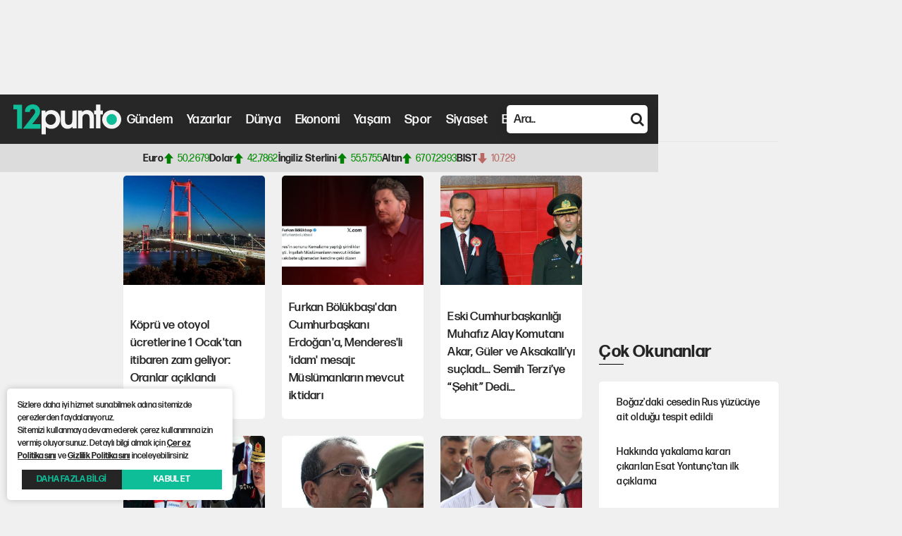

--- FILE ---
content_type: text/html; charset=utf-8
request_url: https://12punto.com.tr/haberleri/15-temmuz
body_size: 11623
content:

<!DOCTYPE html>
<html lang="tr">
<head>
    <title>15 Temmuz Haberleri, Son Dakika Haberleri, Güncel Haberler</title>
    <meta charset="utf-8" />
    <meta name="theme-color" content="#272727" />
    <meta http-equiv="X-UA-Compatible" content="IE=edge">
    <meta content="width=device-width, initial-scale=1" name="viewport" />
    <meta name="robots" content="max-image-preview:large">
    <meta name="twitter:site" content="@12puntocomtr" />
    <meta name="twitter:creator" content="@12puntocomtr" />
    <meta property="fb:page_id" content="125363203985990" />
    <meta property="fb:pages" content="125363203985990" />
    <meta property="og:site_name" content="12punto">

    <meta name="facebook-domain-verification" content="fw7yqihk8fmcyf77jq6ouhy1yl4c45" />
        <script>
            setTimeout(() => {
                const s = document.createElement('script');
                s.src = 'https://pagead2.googlesyndication.com/pagead/js/adsbygoogle.js?client=ca-pub-1158012568280767';
                s.async = true;
                document.head.appendChild(s);
            }, 2500);
        </script>

    <!-- DNS -->
    <link rel="dns-prefetch" href="https://ajax.googleapis.com">
    <!-- Google Ads & Tag Manager -->
    <link rel="dns-prefetch" href="https://www.googletagmanager.com">
    <link rel="preconnect" href="https://www.googletagmanager.com" crossorigin>
    <link rel="preconnect" href="https://www.google-analytics.com" crossorigin>
    <link rel="dns-prefetch" href="https://www.google-analytics.com">

    <!-- Google News Showcase -->
    <link rel="dns-prefetch" href="https://news.google.com">
    <link rel="preconnect" href="https://news.google.com" crossorigin>

    <!-- Yandex Metrika -->
    <link rel="dns-prefetch" href="https://mc.yandex.ru">
    <link rel="preconnect" href="https://mc.yandex.ru" crossorigin>

    <!-- Microsoft Clarity -->
    <link rel="dns-prefetch" href="https://www.clarity.ms">
    <link rel="preconnect" href="https://www.clarity.ms" crossorigin>

    <!-- Marfeel SDK -->
    <link rel="dns-prefetch" href="https://sdk.mrf.io">
    <link rel="preconnect" href="https://sdk.mrf.io" crossorigin>
    <!-- Cdnjs) -->
    <link rel="dns-prefetch" href="https://cdnjs.cloudflare.com">
    <link rel="preconnect" href="https://cdnjs.cloudflare.com" crossorigin>

    <!-- Jsdelivr -->
    <link rel="dns-prefetch" href="https://cdn.jsdelivr.net">
    <link rel="preconnect" href="https://cdn.jsdelivr.net" crossorigin>

    <link rel="dns-prefetch" href="https://pagead2.googlesyndication.com">
    <link rel="preconnect" href="https://pagead2.googlesyndication.com" crossorigin>
    <link rel="preconnect" href="https://tpc.googlesyndication.com" crossorigin>
    <link rel="preconnect" href="https://googleads.g.doubleclick.net" crossorigin>


    <!-- Favicon-->
    <link rel="shortcut icon" href="https://i.12punto.com.tr/content/img/favicon.svg?v=4" sizes="any" />
    <link rel="icon" href="https://i.12punto.com.tr/content/img/favicon.svg?v=3" type="image/svg+xml">
    <link rel="mask-icon" href="https://i.12punto.com.tr/content/img/favicon.svg?v=3" color="#272727">
    <link rel="apple-touch-icon-precomposed" sizes="180x180" href="https://i.12punto.com.tr/content/img/apple-touch-icon.png">
    <link rel="apple-touch-icon" href="https://i.12punto.com.tr/content/img/apple-touch-icon.png">
    
    <meta name="title" itemprop="title" content="15 Temmuz Haberleri, Son Dakika Haberleri, G&#252;ncel Haberler">
    <meta name="description" content="15 Temmuz Haberleri, Son Dakika Haberleri, G&#252;ncel Haberler">
    <meta itemprop="thumbnailUrl" content="https://i.12punto.com.tr/content/img/12punto.jpg" />
    <meta itemprop="image" content="https://i.12punto.com.tr/content/img/12punto.jpg" />

    <meta property="og:title" content="15 Temmuz Haberleri, Son Dakika Haberleri, G&#252;ncel Haberler" />
    <meta property="og:type" content="article" />
    <meta property="og:locale" content="tr_TR" />
    
    <meta property="og:image" content="https://i.12punto.com.tr/content/img/12punto.jpg" />
    <meta property="og:image:url" content="https://i.12punto.com.tr/content/img/12punto.jpg" />
    <meta property="og:image:alt" content="15 Temmuz Haberleri, Son Dakika Haberleri, G&#252;ncel Haberler" />
    <meta property="og:description" content="15 Temmuz Haberleri, Son Dakika Haberleri, G&#252;ncel Haberler" />

    <meta itemprop="articleSection" content="15 Temmuz Haberleri, Son Dakika Haberleri, G&#252;ncel Haberler" />

    <meta name="twitter:card" content="summary_large_image" />
    <meta name="twitter:title" content="15 Temmuz Haberleri, Son Dakika Haberleri, G&#252;ncel Haberler" />
    <meta name="twitter:description" content="15 Temmuz Haberleri, Son Dakika Haberleri, G&#252;ncel Haberler" />
    <meta name="twitter:image" content="https://i.12punto.com.tr/content/img/12punto.jpg" />
    <meta name="twitter:image:alt" content="15 Temmuz Haberleri, Son Dakika Haberleri, G&#252;ncel Haberler">

    
    <meta name="twitter:card" content="summary_large_image" />

    <script type="application/ld+json">  
       {
           "@context": "https://schema.org",
           "@type": "BreadcrumbList",
           "itemListElement": [{
           "@type": "ListItem",
           "position": 1,
           "name": "12punto",
           "item": "https://12punto.com.tr/"
           },{
           "@type": "ListItem",
           "position": 2,
           "name": "15 Temmuz Haberleri, Son Dakika Haberleri, Güncel Haberler"
           }]
           }

    </script>


    <link rel="manifest" href="/manifest.json">
    <link rel="stylesheet" href="https://cdnjs.cloudflare.com/ajax/libs/font-awesome/4.7.0/css/font-awesome.min.css">
    <link rel="stylesheet" href="https://cdn.jsdelivr.net/npm/swiper@9/swiper-bundle.min.css" />

    <link href="/content/css/main.css?ver=0.2.0.1" rel="stylesheet">
    


    <meta name="yandex-verification" content="a2f886d453914d94" />
    <meta name='Petal-Search-site-verification' content='dd7ae1fc6a' />
    <meta name="p:domain_verify" content="1f44d6f41fc41e4c7a33e269cc80b184" />

    <script async type="application/javascript"
            src="https://news.google.com/swg/js/v1/swg-basic.js"></script>
    <script>
        (self.SWG_BASIC = self.SWG_BASIC || []).push(basicSubscriptions => {
            basicSubscriptions.init({
                type: "NewsArticle",
                isPartOfType: ["Product"],
                isPartOfProductId: "CAowwajUCw:openaccess",
                clientOptions: { theme: "light", lang: "tr" },
            });
        });
    </script>
    <!-- Google tag (gtag.js) -->
    <script async src="https://www.googletagmanager.com/gtag/js?id=G-0CN3X17SN9"></script>
    <script>
        window.dataLayer = window.dataLayer || [];
        function gtag() { dataLayer.push(arguments); }
        gtag('js', new Date());

        gtag('config', 'G-0CN3X17SN9');
    </script>

    <!-- Google Tag Manager -->
    <script>
        (function (w, d, s, l, i) {
            w[l] = w[l] || []; w[l].push({
                'gtm.start':
                    new Date().getTime(), event: 'gtm.js'
            }); var f = d.getElementsByTagName(s)[0],
                j = d.createElement(s), dl = l != 'dataLayer' ? '&l=' + l : ''; j.async = true; j.src =
                    'https://www.googletagmanager.com/gtm.js?id=' + i + dl; f.parentNode.insertBefore(j, f);
        })(window, document, 'script', 'dataLayer', 'GTM-KR5R3GQK');</script>
    <!-- End Google Tag Manager -->
    <!-- Yandex.Metrika counter -->
    <script type="text/javascript">
        (function (m, e, t, r, i, k, a) {
            m[i] = m[i] || function () { (m[i].a = m[i].a || []).push(arguments) };
            m[i].l = 1 * new Date();
            for (var j = 0; j < document.scripts.length; j++) { if (document.scripts[j].src === r) { return; } }
            k = e.createElement(t), a = e.getElementsByTagName(t)[0], k.async = 1, k.src = r, a.parentNode.insertBefore(k, a)
        })
            (window, document, "script", "https://mc.yandex.ru/metrika/tag.js", "ym");

        ym(95171163, "init", {
            clickmap: true,
            trackLinks: true,
            accurateTrackBounce: true,
            webvisor: true
        });
    </script>
    <!-- Clarity tracking code for https://12punto.com.tr/ -->
    <script>
        (function (c, l, a, r, i, t, y) {
            c[a] = c[a] || function () { (c[a].q = c[a].q || []).push(arguments) };
            t = l.createElement(r); t.async = 1; t.src = "https://www.clarity.ms/tag/" + i + "?ref=bwt";
            y = l.getElementsByTagName(r)[0]; y.parentNode.insertBefore(t, y);
        })(window, document, "clarity", "script", "ja3xeoom80");
    </script>
    <!-- Marfeel -->
    <script type="text/javascript">
        !function () { "use strict"; function e(e) { var t = !(arguments.length > 1 && void 0 !== arguments[1]) || arguments[1], c = document.createElement("script"); c.src = e, t ? c.type = "module" : (c.async = !0, c.type = "text/javascript", c.setAttribute("nomodule", "")); var n = document.getElementsByTagName("script")[0]; n.parentNode.insertBefore(c, n) } !function (t, c) { !function (t, c, n) { var a, o, r; n.accountId = c, null !== (a = t.marfeel) && void 0 !== a || (t.marfeel = {}), null !== (o = (r = t.marfeel).cmd) && void 0 !== o || (r.cmd = []), t.marfeel.config = n; var i = "https://sdk.mrf.io/statics"; e("".concat(i, "/marfeel-sdk.js?id=").concat(c), !0), e("".concat(i, "/marfeel-sdk.es5.js?id=").concat(c), !1) }(t, c, arguments.length > 2 && void 0 !== arguments[2] ? arguments[2] : {}) }(window, 4804, {} /* Config */) }();
    </script>
</head>
<body>
    
    <noscript>
        <iframe src="https://www.googletagmanager.com/ns.html?id=GTM-KR5R3GQK"
                height="0" width="0" style="display:none;visibility:hidden"></iframe>
    </noscript>
    

    <noscript><div><img src="https://mc.yandex.ru/watch/95171163" style="position:absolute; left:-9999px;" alt="" /></div></noscript>
    
    <header>
        <section class="top">
            <div class="container">
                <div class="content">
                    <a class="logo" href="/"><img width="160" height="45" src="https://i.12punto.com.tr/content/img/header/logo.svg" alt="12punto"></a>
                    <nav>
                        <a href="/gundem">Gündem</a>
                        <a href="/yazarlar">Yazarlar</a>
                        <a href="/dunya">Dünya</a>
                        <a href="/ekonomi">Ekonomi</a>
                        <a href="/yasam">Yaşam</a>
                        <a href="/spor">Spor</a>
                        <a href="/siyaset">Siyaset</a>
                        <a href="/bilim-teknoloji">Bilim ve Teknoloji</a>
                        <a href="/video">Video</a>
                        <div class="theme">
                            <div class="dropdown">
                                <span class="icon"><i class="fa fa-sun-o" aria-hidden="true"></i> </span>
                                <div id="select" class="select">
                                    <div class="themes" data-value="system"><i class="fa fa-desktop" aria-hidden="true"></i> Sistem</div>
                                    <div class="themes" data-value="light"><i class="fa fa-sun-o" aria-hidden="true"></i> Aydınlık</div>
                                    <div class="themes" data-value="dark"><i class="fa fa-moon-o" aria-hidden="true"></i> Karanlık</div>
                                </div>
                            </div>
                        </div>
                        <form class="search" method="get">
                            <div class="search-box">
                                <div class="buttons">
                                    <i id="search" class="fa fa-search search-button" aria-hidden="true"></i>
                                    <i id="filter" class="fa fa-filter" aria-hidden="true"></i>
                                </div>
                                <input class="search-input" type="text" name="search" placeholder="Ara..">
                            </div>
                        </form>
                    </nav>


                    <div class="search-modal">
                        <form method="get" target="_blank">

                            <div class="advancedSearchClose"><i class="fa fa-times" aria-hidden="true"></i></div>
                            <div class="searchTitle">
                                Aşağıdaki tarih aralığında yayınlanmış haberleri bul
                            </div>
                            <div class="searchDataPicker">
                                <div>
                                    <input name="StartDate" type="date" placeholder="Başlangıç Tarihi Seçin" data-provide="datepicker" autocomplete="off" id="StartDate" class="archiveInput" mask="99.99.9999">
                                </div>
                                <div>
                                    <input name="EndDate" type="date" placeholder="Bitiş Tarihi Seçin" data-provide="datepicker" autocomplete="off" id="EndDate" class="archiveInput" mask="99.99.9999">
                                </div>
                            </div>
                            <div class="searchTitle">
                                Aşağıdaki tarih aralığında yayınlanmış haberleri bul
                            </div>
                            <div class="searchInputs">
                                <div class="labelBox">
                                    <label>
                                        Şu kelimelerin hepsini içeren :
                                    </label>
                                </div>
                                <div class="inputBox">
                                    <input type="text" id="search_in_word_1" name="search_in_word_1">
                                    <span> ve</span>
                                    <input type="text" id="search_in_word_2" name="search_in_word_2">
                                    <span> ve</span>
                                    <input type="text" id="search_in_word_3" name="search_in_word_3">
                                </div>
                            </div>
                            <div class="searchInputs">
                                <div class="labelBox">
                                    <label>
                                        Şu kelimelerin sıralı içeren :
                                    </label>
                                </div>
                                <div class="inputBox">
                                    <input type="text" id="search_in_word_1" name="search_in_word_1">
                                    <span> ve</span>
                                    <input type="text" id="search_in_word_2" name="search_in_word_2">
                                    <span> ve</span>
                                    <input type="text" id="search_in_word_3" name="search_in_word_3">
                                </div>
                            </div>
                            <div class="searchInputs">
                                <div class="labelBox">
                                    <label>
                                        Şu kelimelerden herhangi birini içeren :
                                    </label>
                                </div>
                                <div class="inputBox">
                                    <input type="text" id="search_word_1" name="search_word_1">
                                    <span> ve</span>
                                    <input type="text" id="search_word_2" name="search_word_2">
                                    <span> ve</span>
                                    <input type="text" id="search_word_3" name="search_word_3">
                                </div>
                            </div>
                            <div class="searchInputs">
                                <div class="labelBox">
                                    <label>
                                        Şu kelimeleri içermesin :
                                    </label>
                                </div>
                                <div class="inputBox">
                                    <input type="text" id="search_not_word" name="search_not_word">
                                </div>
                            </div>
                            <div class="buttons">
                                <div class="searchFilterButton clearButton"> Temizle</div>
                                <button type="submit" id="submitButton" class="searchFilterButton"> Ara</button>
                            </div>
                        </form>

                    </div>
                    <div class="wrapper-menu">
                        <div class="line-menu half start"></div>
                        <div class="line-menu"></div>
                        <div class="line-menu half end"></div>
                    </div>
                </div>
            </div>
        </section>
<section class="bottom">
    <div class="container">
        <div class="content">
                <div class="item">
                    Euro
                    <div class="increase">
                        <img src="https://i.12punto.com.tr/Content/img/icons/arrow.svg" alt="Arrow" />
                        <div class="value">
                                <span>50,2679</span>
                            
                        </div>
                    </div>
                </div>
                <div class="item">
                    Dolar
                    <div class="increase">
                        <img src="https://i.12punto.com.tr/Content/img/icons/arrow.svg" alt="Arrow" />
                        <div class="value">
                                <span>42,7862</span>
                            
                        </div>
                    </div>
                </div>
                <div class="item">
                    İngiliz Sterlini
                    <div class="increase">
                        <img src="https://i.12punto.com.tr/Content/img/icons/arrow.svg" alt="Arrow" />
                        <div class="value">
                                <span>55,5755</span>
                            
                        </div>
                    </div>
                </div>
                <div class="item">
                    Altın
                    <div class="increase">
                        <img src="https://i.12punto.com.tr/Content/img/icons/arrow.svg" alt="Arrow" />
                        <div class="value">
                                <span>6707,2993</span>
                            
                        </div>
                    </div>
                </div>
                <div class="item">
                    BIST
                    <div class="decrease">
                        <img src="https://i.12punto.com.tr/Content/img/icons/arrow.svg" alt="Arrow" />
                        <div class="value">
                                <span>10.729</span>
                            
                        </div>
                    </div>
                </div>
         
        </div>
    </div>
</section>
    </header>
    <main>
        <section class="subNews">
                <!-- 160x600_Sol -->
                <ins class="adsbygoogle"
                     style="display:inline-block;width:160px;height:600px"
                     data-ad-client="ca-pub-1158012568280767"
                     data-ad-slot="5628795264"></ins>
                <script>
                    (adsbygoogle = window.adsbygoogle || []).push({});
                </script>

        </section>
        <section class="content">
            





<section class="breadcrumb">
    <a target="_blank" href="/">Anasayfa</a> > 15 Temmuz Haberleri, Son Dakika Gelişmeleri, Güncel Haberler
</section>

<section class="category">
    <div class="container">
            <a class="category-item" title="CHP Genel Başkanı Özgür Özel'den, Cumhurbaşkanı Erdoğan'a 'Maduro' göndermesi: Fotoğrafa iyi bak Sayın Erdoğan" target="_blank" href="/gundem/chp-genel-baskani-ozgur-ozelden-cumhurbaskani-erdogana-maduro-gondermesi-fotografa-iyi-bak-sayin-erdogan-107502">
                <img title="CHP Genel Başkanı Özgür Özel'den, Cumhurbaşkanı Erdoğan'a 'Maduro' göndermesi: Fotoğrafa iyi bak Sayın Erdoğan" src="https://i.12punto.com.tr/Archive/2026/1/3/107502/kapak_chp-genel-baskani-ozgur-ozelden-cumhurbaskani-erdogana-maduro-gondermesi-fotografa-iyi-bak-sayin-erdogan-875682.jpg" alt="CHP Genel Başkanı Özgür Özel'den, Cumhurbaşkanı Erdoğan'a 'Maduro' göndermesi: Fotoğrafa iyi bak Sayın Erdoğan">
                <p>CHP Genel Başkanı Özgür Özel'den, Cumhurbaşkanı Erdoğan'a 'Maduro' göndermesi: Fotoğrafa iyi bak Sayın Erdoğan</p>
            </a>
            <a class="category-item" title="Köprü ve otoyol ücretlerine 1 Ocak'tan itibaren zam geliyor: Oranlar açıklandı" target="_blank" href="/ekonomi/kopru-ve-otoyol-ucretlerine-1-ocaktan-itibaren-zam-geliyor-oranlar-aciklandi-107088">
                <img title="Köprü ve otoyol ücretlerine 1 Ocak'tan itibaren zam geliyor: Oranlar açıklandı" src="https://i.12punto.com.tr/Archive/2025/12/31/107088/kapak_kopru-ve-otoyol-ucretlerine-1-ocaktan-itibaren-zam-geliyor-oranlar-aciklandi-656248.jpg" alt="Köprü ve otoyol ücretlerine 1 Ocak'tan itibaren zam geliyor: Oranlar açıklandı">
                <p>Köprü ve otoyol ücretlerine 1 Ocak'tan itibaren zam geliyor: Oranlar açıklandı</p>
            </a>
            <a class="category-item" title="Furkan Bölükbaşı'dan Cumhurbaşkanı Erdoğan'a, Menderes'li 'idam' mesajı: Müslümanların mevcut iktidarı" target="_blank" href="/gundem/furkan-bolukbasidan-cumhurbaskani-erdogana-menderesli-idam-mesaji-muslumanlarin-mevcut-iktidari-103011">
                <img title="Furkan Bölükbaşı'dan Cumhurbaşkanı Erdoğan'a, Menderes'li 'idam' mesajı: Müslümanların mevcut iktidarı" src="https://i.12punto.com.tr/Archive/2025/11/11/103011/kapak_furkan-bolukbasidan-cumhurbaskani-erdogana-menderesli-idam-mesaji-muslumanlarin-mevcut-iktidari-837457.jpg" alt="Furkan Bölükbaşı'dan Cumhurbaşkanı Erdoğan'a, Menderes'li 'idam' mesajı: Müslümanların mevcut iktidarı">
                <p>Furkan Bölükbaşı'dan Cumhurbaşkanı Erdoğan'a, Menderes'li 'idam' mesajı: Müslümanların mevcut iktidarı</p>
            </a>
            <a class="category-item" title="Eski Cumhurbaşkanlığı Muhafız Alay Komutanı Akar, Güler ve Aksakallı’yı suçladı... Semih Terzi’ye “Şehit” Dedi..." target="_blank" href="/gundem/eski-cumhurbaskanligi-muhafiz-alay-komutani-akar-guler-ve-aksakalliyi-sucladi-semih-terziye-sehit-dedi-99786">
                <img title="Eski Cumhurbaşkanlığı Muhafız Alay Komutanı Akar, Güler ve Aksakallı’yı suçladı... Semih Terzi’ye “Şehit” Dedi..." src="https://i.12punto.com.tr/Archive/2025/10/1/99786/kapak_eski-cumhurbaskanligi-muhafiz-alay-komutani-akar-guler-ve-aksakalliyi-sucladi-semih-terziye-sehit-dedi-368320.jpg" alt="Eski Cumhurbaşkanlığı Muhafız Alay Komutanı Akar, Güler ve Aksakallı’yı suçladı... Semih Terzi’ye “Şehit” Dedi...">
                <p>Eski Cumhurbaşkanlığı Muhafız Alay Komutanı Akar, Güler ve Aksakallı’yı suçladı... Semih Terzi’ye “Şehit” Dedi...</p>
            </a>
            <a class="category-item" title="Akın Öztürk: “Kurban seçildim... Akar, Güler ve Ünal işi bana yıktılar”" target="_blank" href="/gundem/akin-ozturk-kurban-secildim-akar-guler-ve-unal-isi-bana-yiktilar-95322">
                <img title="Akın Öztürk: “Kurban seçildim... Akar, Güler ve Ünal işi bana yıktılar”" src="https://i.12punto.com.tr/Archive/2025/8/6/95322/kapak_akin-ozturk-kurban-secildim-akar-guler-ve-unal-isi-bana-yiktilar-163185.jpg" alt="Akın Öztürk: “Kurban seçildim... Akar, Güler ve Ünal işi bana yıktılar”">
                <p>Akın Öztürk: “Kurban seçildim... Akar, Güler ve Ünal işi bana yıktılar”</p>
            </a>
            <a class="category-item" title="15 Temmuz’un kritik ismi: 'Cumhurbaşkanına nasıl suikast yapılır diye anlatsam...'" target="_blank" href="/gundem/15-temmuzun-kritik-ismi-cumhurbaskanina-nasil-suikast-yapilir-diye-anlatsam-93674">
                <img title="15 Temmuz’un kritik ismi: 'Cumhurbaşkanına nasıl suikast yapılır diye anlatsam...'" src="https://i.12punto.com.tr/Archive/2025/7/18/93674/kapak_15-temmuzun-kritik-ismi-cumhurbaskanina-nasil-suikast-yapilir-diye-anlatsam-381638.jpg" alt="15 Temmuz’un kritik ismi: 'Cumhurbaşkanına nasıl suikast yapılır diye anlatsam...'">
                <p>15 Temmuz’un kritik ismi: 'Cumhurbaşkanına nasıl suikast yapılır diye anlatsam...'</p>
            </a>
            <a class="category-item" title="Darbe bildirisinde ismi olan Partigöç konuştu: 'Ben yapsam başarılı olurdu'" target="_blank" href="/gundem/darbe-bildirisinde-ismi-olan-partigoc-konustu-ben-yapsam-basarili-olurdu-93613">
                <img title="Darbe bildirisinde ismi olan Partigöç konuştu: 'Ben yapsam başarılı olurdu'" src="https://i.12punto.com.tr/Archive/2025/7/17/93613/kapak_darbe-bildirisinde-ismi-olan-partigoc-konustu-ben-yapsam-basarili-olurdu-961431.jpg" alt="Darbe bildirisinde ismi olan Partigöç konuştu: 'Ben yapsam başarılı olurdu'">
                <p>Darbe bildirisinde ismi olan Partigöç konuştu: 'Ben yapsam başarılı olurdu'</p>
            </a>
            <a class="category-item" title="TRT'nin 15 Temmuz filminde oynayan Zafer Algöz'den eleştirilere sert yanıt! 'K..çınla kuş tutsan bir kanadı dışarıda kalmış diyenler var bu ülkede'" target="_blank" href="/kultur-sanat/trtnin-15-temmuz-filminde-oynayan-zafer-algozden-elestirilere-sert-yanit-kcinla-kus-tutsan-bir-kanadi-disarida-kalmis-diyenler-var-bu-ulkede-93467">
                <img title="TRT'nin 15 Temmuz filminde oynayan Zafer Algöz'den eleştirilere sert yanıt! 'K..çınla kuş tutsan bir kanadı dışarıda kalmış diyenler var bu ülkede'" src="https://i.12punto.com.tr/Archive/2025/7/16/93467/kapak_trtnin-15-temmuz-filminde-oynayan-zafer-algozden-elestirilere-sert-yanit-kcinla-kus-tutsan-bir-kanadi-disarida-kalmis-diyenler-var-bu-ulkede-206503.jpg" alt="TRT'nin 15 Temmuz filminde oynayan Zafer Algöz'den eleştirilere sert yanıt! 'K..çınla kuş tutsan bir kanadı dışarıda kalmış diyenler var bu ülkede'">
                <p>TRT'nin 15 Temmuz filminde oynayan Zafer Algöz'den eleştirilere sert yanıt! 'K..çınla kuş tutsan bir kanadı dışarıda kalmış diyenler var bu ülkede'</p>
            </a>
            <a class="category-item" title="CHP'nin 15 Temmuz anmasında protokol krizi" target="_blank" href="/siyaset/chpnin-15-temmuz-anmasinda-protokol-krizi-93427">
                <img title="CHP'nin 15 Temmuz anmasında protokol krizi" src="https://i.12punto.com.tr/Archive/2025/7/15/93427/kapak_chpnin-15-temmuz-anmasinda-protokol-krizi-106088.jpg" alt="CHP'nin 15 Temmuz anmasında protokol krizi">
                <p>CHP'nin 15 Temmuz anmasında protokol krizi</p>
            </a>
            <a class="category-item" title="AKP'li Şamil Tayyar'dan Akın Gürlek'e '15 Temmuz' çağrısı! 'Gereği yapılırsa o kadar çok makam boşalır ki...'" target="_blank" href="/gundem/akpli-samil-tayyardan-akin-gurleke-15-temmuz-cagrisi-geregi-yapilirsa-o-kadar-cok-makam-bosalir-ki-93380">
                <img title="AKP'li Şamil Tayyar'dan Akın Gürlek'e '15 Temmuz' çağrısı! 'Gereği yapılırsa o kadar çok makam boşalır ki...'" src="https://i.12punto.com.tr/Archive/2025/7/15/93380/kapak_akpli-samil-tayyardan-akin-gurleke-15-temmuz-cagrisi-geregi-yapilirsa-o-kadar-cok-makam-bosalir-ki-233633.jpg" alt="AKP'li Şamil Tayyar'dan Akın Gürlek'e '15 Temmuz' çağrısı! 'Gereği yapılırsa o kadar çok makam boşalır ki...'">
                <p>AKP'li Şamil Tayyar'dan Akın Gürlek'e '15 Temmuz' çağrısı! 'Gereği yapılırsa o kadar çok makam boşalır ki...'</p>
            </a>
            <a class="category-item" title="Özgür Özel’in 15 Temmuz gecesi Meclis’te yaptığı konuşma yeniden gündemde" target="_blank" href="/gundem/video-ozgur-ozelin-15-temmuz-gecesi-mecliste-yaptigi-konusma-yeniden-gundemde-93371">
                <img title="Özgür Özel’in 15 Temmuz gecesi Meclis’te yaptığı konuşma yeniden gündemde" src="https://i.12punto.com.tr/Archive/2025/7/15/93371/kapak_ozgur-ozelin-15-temmuz-gecesi-mecliste-yaptigi-konusma-yeniden-gundemde-530618.jpg" alt="Özgür Özel’in 15 Temmuz gecesi Meclis’te yaptığı konuşma yeniden gündemde">
                <p>Özgür Özel’in 15 Temmuz gecesi Meclis’te yaptığı konuşma yeniden gündemde</p>
            </a>
            <a class="category-item" title="15 Temmuz darbe girişimi davalarının ceza bilançosu: 289 dosya karara bağlandı" target="_blank" href="/gundem/15-temmuz-darbe-girisimi-davalarinin-ceza-bilancosu-289-dosya-karara-baglandi-93362">
                <img title="15 Temmuz darbe girişimi davalarının ceza bilançosu: 289 dosya karara bağlandı" src="https://i.12punto.com.tr/Archive/2025/7/15/93362/kapak_15-temmuz-darbe-girisimi-davalarinin-ceza-bilancosu-289-dosya-karara-baglandi-174885.jpg" alt="15 Temmuz darbe girişimi davalarının ceza bilançosu: 289 dosya karara bağlandı">
                <p>15 Temmuz darbe girişimi davalarının ceza bilançosu: 289 dosya karara bağlandı</p>
            </a>
            <a class="category-item" title="MHP Genel Başkanı Bahçeli'den 15 Temmuz paylaşımı" target="_blank" href="/gundem/mhp-genel-baskani-bahceliden-15-temmuz-paylasimi-93338">
                <img title="MHP Genel Başkanı Bahçeli'den 15 Temmuz paylaşımı" src="https://i.12punto.com.tr/Archive/2025/7/15/93338/kapak_mhp-genel-baskani-bahceliden-15-temmuz-paylasimi-345277.jpg" alt="MHP Genel Başkanı Bahçeli'den 15 Temmuz paylaşımı">
                <p>MHP Genel Başkanı Bahçeli'den 15 Temmuz paylaşımı</p>
            </a>
            <a class="category-item" title="RTÜK Başkanı Şahin’den 15 Temmuz paylaşımı" target="_blank" href="/gundem/rtuk-baskani-sahinden-15-temmuz-paylasimi-93327">
                <img title="RTÜK Başkanı Şahin’den 15 Temmuz paylaşımı" src="https://i.12punto.com.tr/Archive/2025/7/14/93327/kapak_rtuk-baskani-sahinden-15-temmuz-paylasimi-680839.jpg" alt="RTÜK Başkanı Şahin’den 15 Temmuz paylaşımı">
                <p>RTÜK Başkanı Şahin’den 15 Temmuz paylaşımı</p>
            </a>
            <a class="category-item" title="İçişleri Bakanlığından 15 Temmuz genelgesine ilişkin açıklama" target="_blank" href="/gundem/icisleri-bakanligindan-15-temmuz-genelgesine-iliskin-aciklama-93310">
                <img title="İçişleri Bakanlığından 15 Temmuz genelgesine ilişkin açıklama" src="https://i.12punto.com.tr/Archive/2025/7/14/93310/kapak_icisleri-bakanligindan-15-temmuz-genelgesine-iliskin-aciklama-621311.jpg" alt="İçişleri Bakanlığından 15 Temmuz genelgesine ilişkin açıklama">
                <p>İçişleri Bakanlığından 15 Temmuz genelgesine ilişkin açıklama</p>
            </a>
            <a class="category-item" title="Bahçeli'den 15 Temmuz mesajı: 'Tek yürek olmalıyız'" target="_blank" href="/siyaset/bahceliden-15-temmuz-mesaji-tek-yurek-olmaliyiz-93279">
                <img title="Bahçeli'den 15 Temmuz mesajı: 'Tek yürek olmalıyız'" src="https://i.12punto.com.tr/Archive/2025/7/14/93279/kapak_bahceliden-15-temmuz-mesaji-tek-yurek-olmaliyiz-844763.jpg" alt="Bahçeli'den 15 Temmuz mesajı: 'Tek yürek olmalıyız'">
                <p>Bahçeli'den 15 Temmuz mesajı: 'Tek yürek olmalıyız'</p>
            </a>
            <a class="category-item" title="15 Temmuz’da ücretsiz toplu taşıma kararı Resmi Gazete’de" target="_blank" href="/gundem/15-temmuzda-ucretsiz-toplu-tasima-karari-resmi-gazetede-92737">
                <img title="15 Temmuz’da ücretsiz toplu taşıma kararı Resmi Gazete’de" src="https://i.12punto.com.tr/Archive/2025/7/9/92737/kapak_15-temmuzda-ucretsiz-toplu-tasima-karari-resmi-gazetede-118133.jpg" alt="15 Temmuz’da ücretsiz toplu taşıma kararı Resmi Gazete’de">
                <p>15 Temmuz’da ücretsiz toplu taşıma kararı Resmi Gazete’de</p>
            </a>
            <a class="category-item" title="Eski Başyaverden yeni bir iddia daha: '15 Temmuz’da Binali Yıldırım ve Hulusi Akar da öldürülecekti'" target="_blank" href="/gundem/eski-basyaverden-yeni-bir-iddia-daha-15-temmuzda-binali-yildirim-ve-hulusi-akar-da-oldurulecekti-90578">
                <img title="Eski Başyaverden yeni bir iddia daha: '15 Temmuz’da Binali Yıldırım ve Hulusi Akar da öldürülecekti'" src="https://i.12punto.com.tr/Archive/2025/6/19/90578/kapak_eski-basyaverden-yeni-bir-iddia-daha-15-temmuzda-binali-yildirim-ve-hulusi-akar-da-oldurulecekti-001387.jpg" alt="Eski Başyaverden yeni bir iddia daha: '15 Temmuz’da Binali Yıldırım ve Hulusi Akar da öldürülecekti'">
                <p>Eski Başyaverden yeni bir iddia daha: '15 Temmuz’da Binali Yıldırım ve Hulusi Akar da öldürülecekti'</p>
            </a>
            <a class="category-item" title="Mehmet Metiner'den bomba iddia: Dikkat çeken 15 Temmuz çıkışı... 'Ses kaydı var' dedi" target="_blank" href="/gundem/video-mehmet-metinerden-bomba-iddia-dikkat-ceken-15-temmuz-cikisi-ses-kaydi-var-dedi-74768">
                <img title="Mehmet Metiner'den bomba iddia: Dikkat çeken 15 Temmuz çıkışı... 'Ses kaydı var' dedi" src="https://i.12punto.com.tr/Archive/2025/2/23/74768/kapak_mehmet-metinerden-bomba-iddia-dikkat-ceken-15-temmuz-cikisi-728604.jpg" alt="Mehmet Metiner'den bomba iddia: Dikkat çeken 15 Temmuz çıkışı... 'Ses kaydı var' dedi">
                <p>Mehmet Metiner'den bomba iddia: Dikkat çeken 15 Temmuz çıkışı... 'Ses kaydı var' dedi</p>
            </a>
            <a class="category-item" title="Skandal iddia: '15 Temmuz Derneği yöneticileri, dernek parasıyla lüks villalar aldı'" target="_blank" href="/gundem/skandal-iddia-15-temmuz-dernegi-yoneticileri-dernek-parasiyla-luks-villalar-aldi-69021">
                <img title="Skandal iddia: '15 Temmuz Derneği yöneticileri, dernek parasıyla lüks villalar aldı'" src="https://i.12punto.com.tr/Archive/2025/1/15/69021/kapak_skandal-iddia-15-temmuz-dernegi-yoneticileri-dernek-parasiyla-luks-villalar-aldi-485133.jpg" alt="Skandal iddia: '15 Temmuz Derneği yöneticileri, dernek parasıyla lüks villalar aldı'">
                <p>Skandal iddia: '15 Temmuz Derneği yöneticileri, dernek parasıyla lüks villalar aldı'</p>
            </a>
            <a class="category-item" title="15 Temmuz davasında 'Yurtta Sulh Konseyi Var mı Yok mu' tartışması!" target="_blank" href="/gundem/15-temmuz-davasinda-yurtta-sulh-konseyi-var-mi-yok-mu-tartismasi-65594">
                <img title="15 Temmuz davasında 'Yurtta Sulh Konseyi Var mı Yok mu' tartışması!" src="https://i.12punto.com.tr/Archive/2024/12/23/65594/kapak_mehmet-dislinin-cezaevi-degisikligine-tepki-arkan-varsa-321905.jpg" alt="15 Temmuz davasında 'Yurtta Sulh Konseyi Var mı Yok mu' tartışması!">
                <p>15 Temmuz davasında 'Yurtta Sulh Konseyi Var mı Yok mu' tartışması!</p>
            </a>
            <a class="category-item" title="CHP ve MHP'den askeri hastaneler için ortak çağrı: 'Hayati önemde'" target="_blank" href="/gundem/chp-ve-mhpden-askeri-hastaneler-icin-ortak-cagri-hayati-onemde-64586">
                <img title="CHP ve MHP'den askeri hastaneler için ortak çağrı: 'Hayati önemde'" src="https://i.12punto.com.tr/Archive/2024/12/17/64586/kapak_chp-ve-mhpden-askeri-hastaneler-icin-ortak-cagri-hayati-onemde-789159.jpg" alt="CHP ve MHP'den askeri hastaneler için ortak çağrı: 'Hayati önemde'">
                <p>CHP ve MHP'den askeri hastaneler için ortak çağrı: 'Hayati önemde'</p>
            </a>
            <a class="category-item" title="Türkiye'deki 32 askeri hastane kapatılmıştı: Girne'de 340 milyon liraya askeri hastane yapılmış" target="_blank" href="/turkiye/turkiyedeki-32-askeri-hastane-kapatilmisti-girnede-340-milyon-liraya-askeri-hastane-yapilmis-60550">
                <img title="Türkiye'deki 32 askeri hastane kapatılmıştı: Girne'de 340 milyon liraya askeri hastane yapılmış" src="https://i.12punto.com.tr/Archive/2024/11/17/60550/kapak_090340.jpg" alt="Türkiye'deki 32 askeri hastane kapatılmıştı: Girne'de 340 milyon liraya askeri hastane yapılmış">
                <p>Türkiye'deki 32 askeri hastane kapatılmıştı: Girne'de 340 milyon liraya askeri hastane yapılmış</p>
            </a>
            <a class="category-item" title="Adil Öksüz 8 yıl sonra ortaya çıktı: İşte FETÖ elebaşı Fethullah Gülen'in cenazesindeki o kare..." target="_blank" href="/galeri/galeri-adil-oksuz-8-yil-sonra-ortaya-cikti-iste-feto-elebasi-fethullah-gulenin-cenazesindeki-o-kare-57041">
                <img title="Adil Öksüz 8 yıl sonra ortaya çıktı: İşte FETÖ elebaşı Fethullah Gülen'in cenazesindeki o kare..." src="https://i.12punto.com.tr/Archive/2024/10/25/57041/kapak_075854.jpg" alt="Adil Öksüz 8 yıl sonra ortaya çıktı: İşte FETÖ elebaşı Fethullah Gülen'in cenazesindeki o kare...">
                <p>Adil Öksüz 8 yıl sonra ortaya çıktı: İşte FETÖ elebaşı Fethullah Gülen'in cenazesindeki o kare...</p>
            </a>
            <a class="category-item" title="Özel Harekat Başkanlığı’ndan dikkat çeken paylaşım" target="_blank" href="/gundem/ozel-harekat-baskanligindan-dikkat-ceken-paylasim-56571">
                <img title="Özel Harekat Başkanlığı’ndan dikkat çeken paylaşım" src="https://i.12punto.com.tr/Archive/2024/10/22/110545183-poliskapak.jpg" alt="Özel Harekat Başkanlığı’ndan dikkat çeken paylaşım">
                <p>Özel Harekat Başkanlığı’ndan dikkat çeken paylaşım</p>
            </a>
            <a class="category-item" title="Sessizliği ile dikkat çeken Fahrettin Koca'nın paylaşımına tepki!" target="_blank" href="/gundem/galeri-sessizligi-ile-dikkat-ceken-fahrettin-kocanin-paylasimina-tepki-56560">
                <img title="Sessizliği ile dikkat çeken Fahrettin Koca'nın paylaşımına tepki!" src="https://i.12punto.com.tr/Archive/2024/10/22/56560/kapak_101806.jpg" alt="Sessizliği ile dikkat çeken Fahrettin Koca'nın paylaşımına tepki!">
                <p>Sessizliği ile dikkat çeken Fahrettin Koca'nın paylaşımına tepki!</p>
            </a>
            <a class="category-item" title="15 Temmuz şehidinin babası: “Bu sabah en sevindirici haberlerden birini aldık”" target="_blank" href="/gundem/15-temmuz-sehidinin-babasi-bu-sabah-en-sevindirici-haberlerden-birini-aldik-56468">
                <img title="15 Temmuz şehidinin babası: “Bu sabah en sevindirici haberlerden birini aldık”" src="https://i.12punto.com.tr/Archive/2024/10/21/160041244-cennetkapak.jpg" alt="15 Temmuz şehidinin babası: “Bu sabah en sevindirici haberlerden birini aldık”">
                <p>15 Temmuz şehidinin babası: “Bu sabah en sevindirici haberlerden birini aldık”</p>
            </a>
            <a class="category-item" title="15 Temmuz'da eşini ve oğlunu kaybeden Nihal Olçok'tan çarpıcı mesaj" target="_blank" href="/gundem/15-temmuzda-esini-ve-oglunu-kaybeden-nihal-olcoktan-carpici-mesaj-56459">
                <img title="15 Temmuz'da eşini ve oğlunu kaybeden Nihal Olçok'tan çarpıcı mesaj" src="https://i.12punto.com.tr/Archive/2024/10/21/151254180-nihalkapak.jpg" alt="15 Temmuz'da eşini ve oğlunu kaybeden Nihal Olçok'tan çarpıcı mesaj">
                <p>15 Temmuz'da eşini ve oğlunu kaybeden Nihal Olçok'tan çarpıcı mesaj</p>
            </a>
            <a class="category-item" title="Ali Yerlikaya'dan FETÖ ile mücadele mesajı" target="_blank" href="/gundem/ali-yerlikayadan-feto-ile-mucadele-mesaji-56454">
                <img title="Ali Yerlikaya'dan FETÖ ile mücadele mesajı" src="https://i.12punto.com.tr/Archive/2024/10/21/56454/kapak_144856.jpg" alt="Ali Yerlikaya'dan FETÖ ile mücadele mesajı">
                <p>Ali Yerlikaya'dan FETÖ ile mücadele mesajı</p>
            </a>
            <a class="category-item" title="Kulis: Saldırıya uğrayan savcı, Hulusi Akar ve Hakan Fidan’ın 15 Temmuz'da ifadesini isteyince, görev yeri değiştirilip koruma sayısı azaltılmış" target="_blank" href="/gundem/kulis-saldiriya-ugrayan-savci-hulusi-akar-ve-hakan-fidanin-15-temmuzda-ifadesini-isteyince-gorev-yeri-degistirilip-49616">
                <img title="Kulis: Saldırıya uğrayan savcı, Hulusi Akar ve Hakan Fidan’ın 15 Temmuz'da ifadesini isteyince, görev yeri değiştirilip koruma sayısı azaltılmış" src="https://i.12punto.com.tr/Archive/2024/9/4/49616/kapak_105953.jpg" alt="Kulis: Saldırıya uğrayan savcı, Hulusi Akar ve Hakan Fidan’ın 15 Temmuz'da ifadesini isteyince, görev yeri değiştirilip koruma sayısı azaltılmış">
                <p>Kulis: Saldırıya uğrayan savcı, Hulusi Akar ve Hakan Fidan’ın 15 Temmuz'da ifadesini isteyince, görev yeri değiştirilip koruma sayısı azaltılmış</p>
            </a>
    </div>


</section>

<section class="readsmore">
    <div class="subNews">
        <!-- 300x250_1 -->
        <ins class="adsbygoogle"
             style="display:inline-block;width:300px;height:250px"
             data-ad-client="ca-pub-1158012568280767"
             data-ad-slot="9954225103"></ins>
        <script>
       (adsbygoogle = window.adsbygoogle || []).push({});
        </script>
        
    </div>

    


<div class="box">
    <h3>Çok Okunanlar</h3>
    <div class="list">
            <a target="_blank" href="/turkiye/istanbul-bogazinda-bulunan-cesedin-rus-yuzucu-nikolai-svechnikov-oldugu-tespit-edildi-109015" title="Boğaz'daki cesedin Rus yüzücüye ait olduğu tespit edildi">
                <img src="https://i.12punto.com.tr/Archive/2026/1/21/109015/kapak_istanbul-bogazinda-bulunan-cesedin-rus-yuzucu-nikolai-svechnikov-oldugu-tespit-edildi-939264.jpg" alt="Boğaz'daki cesedin Rus yüzücüye ait olduğu tespit edildi" title="Boğaz'daki cesedin Rus yüzücüye ait olduğu tespit edildi" />
                <p>
                    Boğaz'daki cesedin Rus yüzücüye ait olduğu tespit edildi
                </p>
            </a>
            <a target="_blank" href="/gundem/hakkinda-yakalama-karari-cikarilan-esat-yontunctan-ilk-aciklama-109040" title="Hakkında yakalama kararı çıkarılan Esat Yontunç'tan ilk açıklama">
                <img src="https://i.12punto.com.tr/Archive/2026/1/21/109040/kapak_hakkinda-yakalama-karari-cikarilan-esat-yontunctan-ilk-aciklama-049523.jpg" alt="Hakkında yakalama kararı çıkarılan Esat Yontunç'tan ilk açıklama" title="Hakkında yakalama kararı çıkarılan Esat Yontunç'tan ilk açıklama" />
                <p>
                    Hakkında yakalama kararı çıkarılan Esat Yontunç'tan ilk açıklama
                </p>
            </a>
            <a target="_blank" href="/spor/ifabdan-oyuncu-degisikligi-icin-10-saniye-kurali-109014" title="IFAB'dan oyuncu değişikliği için 10 saniye kuralı">
                <img src="https://i.12punto.com.tr/Archive/2026/1/21/109014/kapak_ifabdan-oyuncu-degisikligi-icin-10-saniye-kurali-980907.jpg" alt="IFAB'dan oyuncu değişikliği için 10 saniye kuralı" title="IFAB'dan oyuncu değişikliği için 10 saniye kuralı" />
                <p>
                    IFAB'dan oyuncu değişikliği için 10 saniye kuralı
                </p>
            </a>
            <a target="_blank" href="/dunya/trump-nato-genel-sekreteriyle-gronland-anlasmasinin-cercevesini-olusturduk-109074" title="Trump: NATO Genel Sekreteriyle Grönland anlaşmasının çerçevesini oluşturduk">
                <img src="https://i.12punto.com.tr/Archive/2026/1/21/109074/kapak_trump-nato-genel-sekreteriyle-gronland-anlasmasinin-cercevesini-olusturduk-373448.jpg" alt="Trump: NATO Genel Sekreteriyle Grönland anlaşmasının çerçevesini oluşturduk" title="Trump: NATO Genel Sekreteriyle Grönland anlaşmasının çerçevesini oluşturduk" />
                <p>
                    Trump: NATO Genel Sekreteriyle Grönland anlaşmasının çerçevesini oluşturduk
                </p>
            </a>
            <a target="_blank" href="/ekonomi/temu-turkiye-ofisine-baskin-bilgisayarlara-el-konuldu-109039" title="Temu Türkiye ofisine baskın!">
                <img src="https://i.12punto.com.tr/Archive/2026/1/21/109039/kapak_temu-turkiye-ofisine-baskin-bilgisayarlara-el-konuldu-253312.jpg" alt="Temu Türkiye ofisine baskın!" title="Temu Türkiye ofisine baskın!" />
                <p>
                    Temu Türkiye ofisine baskın!
                </p>
            </a>
            <a target="_blank" href="/gundem/dem-parti-es-genel-baskanlarindan-yeni-mesaj-saldirilar-karsisinda-susmak-mumkun-degildir-109073" title="'Saldırılar karşısında susmak mümkün değildir'">
                <img src="https://i.12punto.com.tr/Archive/2026/1/21/109073/kapak_dem-parti-es-genel-baskanlarindan-yeni-mesaj-saldirilar-karsisinda-susmak-mumkun-degildir-004726.jpg" alt="'Saldırılar karşısında susmak mümkün değildir'" title="'Saldırılar karşısında susmak mümkün değildir'" />
                <p>
                    'Saldırılar karşısında susmak mümkün değildir'
                </p>
            </a>
            <a target="_blank" href="/gundem/galeri-21-ocak-2026-gazete-mansetleri-gazeteler-turk-bayragina-hain-saldiriyi-nasil-gordu-108997" title="Gazeteler, Türk Bayrağı'na hain saldırıyı nasıl gördü?">
                <img src="https://i.12punto.com.tr/Archive/2026/1/21/108997/kapak_21-ocak-2026-gazete-mansetleri-gazeteler-turk-bayragina-hain-saldiriyi-nasil-gordu-189523.jpg" alt="Gazeteler, Türk Bayrağı'na hain saldırıyı nasıl gördü?" title="Gazeteler, Türk Bayrağı'na hain saldırıyı nasıl gördü?" />
                <p>
                    Gazeteler, Türk Bayrağı'na hain saldırıyı nasıl gördü?
                </p>
            </a>
            <a target="_blank" href="/siyaset/erdogan-o-isme-cok-sasirdi-bu-son-zamanlarda-piyasada-var-miydi-ya-109046" title="'Bu son zamanlarda piyasada var mıydı ya?'">
                <img src="https://i.12punto.com.tr/Archive/2026/1/21/109046/kapak_erdogan-o-isme-cok-sasirdi-bu-son-zamanlarda-piyasada-var-miydi-ya-758975.jpg" alt="'Bu son zamanlarda piyasada var mıydı ya?'" title="'Bu son zamanlarda piyasada var mıydı ya?'" />
                <p>
                    'Bu son zamanlarda piyasada var mıydı ya?'
                </p>
            </a>
            <a target="_blank" href="/gundem/galeri-uyusturucu-dosyasinda-itirafci-zinciri-mehmet-akif-ersoydan-sonra-ortagi-da-savciliga-basvurdu-109010" title="Mehmet Akif Ersoy'dan sonra ortağı da savcılığa başvurdu">
                <img src="https://i.12punto.com.tr/Archive/2026/1/21/109010/kapak_uyusturucu-dosyasinda-itirafci-zinciri-mehmet-akif-ersoydan-sonra-ortagi-da-savciliga-basvurdu-486890.jpg" alt="Mehmet Akif Ersoy'dan sonra ortağı da savcılığa başvurdu" title="Mehmet Akif Ersoy'dan sonra ortağı da savcılığa başvurdu" />
                <p>
                    Mehmet Akif Ersoy'dan sonra ortağı da savcılığa başvurdu
                </p>
            </a>
            <a target="_blank" href="/gundem/ozgur-ozelden-kartalkaya-mesaji-109013" title="Özgür Özel'den Kartalkaya mesajı">
                <img src="https://i.12punto.com.tr/Archive/2026/1/21/109013/kapak_ozgur-ozelden-kartalkaya-mesaji-159222.jpg" alt="Özgür Özel'den Kartalkaya mesajı" title="Özgür Özel'den Kartalkaya mesajı" />
                <p>
                    Özgür Özel'den Kartalkaya mesajı
                </p>
            </a>
    </div>
</div>
 

</section>




            <div class="popup">
                <div class="popup-content">
                    <p>
                        Sizlere daha iyi hizmet sunabilmek adına sitemizde çerezlerden faydalanıyoruz.
                    </p>
                    <p>Sitemizi kullanmaya devam ederek çerez kullanımına izin vermiş oluyorsunuz. Detaylı bilgi almak için <a href="https://12punto.com.tr/cerez-politikasi">Çerez Politikasını</a> ve <a href="https://12punto.com.tr/gizlilik-politikasi">Gizlilik Politikasını</a> inceleyebilirsiniz</p>
                    <span class="popup-close">
                        <a href="https://12punto.com.tr/cerez-politikasi">DAHA FAZLA BİLGİ</a>
                        <a href="#">KABUL ET</a>

                    </span>
                </div>
            </div>
        </section>
        <section class="subNews">
                <!-- 160x600_Sag -->
                <ins class="adsbygoogle"
                     style="display:inline-block;width:160px;height:600px"
                     data-ad-client="ca-pub-1158012568280767"
                     data-ad-slot="9759611960"></ins>
                <script>
                    (adsbygoogle = window.adsbygoogle || []).push({});
                </script>

        </section>
    </main>
    <footer>
        <section class="top">
            <div class="footer-logo"></div>
            <nav>
                <a target="_blank" href="/kunye">Künye</a>
                <a target="_blank" href="/iletisim">İletişim</a>
                <a target="_blank" href="/rss">RSS</a>
                <a target="_blank" href="/cerez-politikasi">Çerez Politikası</a>
                <a target="_blank" href="/gizlilik-politikasi">Gizlilik Politikası</a>
                <a target="_blank" href="/12-punto-manifestosu">12punto Manifestosu</a>
            </nav>
            <div class="follow">
                <span>Bizi Takip Edin!</span>
                <div class="social">
                    <a target="_blank" rel="nofollow" href="https://www.facebook.com/12puntocomtr/" class="box"><i class="fa fa-facebook" aria-hidden="true"></i></a>
                    <a target="_blank" rel="nofollow" href="https://instagram.com/12puntocomtr" class="box"><i class="fa fa-instagram" aria-hidden="true"></i></a>
                    <a target="_blank" rel="nofollow" href="https://x.com/12puntocomtr" class="box">
                        <img fetchpriority="low" src="https://i.12punto.com.tr/content/img/icons/x.svg" alt="X" />
                    </a>
                    <a target="_blank" rel="nofollow" href="https://www.linkedin.com/company/12puntocomtr/" class="box"><i class="fa fa-linkedin" aria-hidden="true"></i></a>
                    <a target="_blank" rel="nofollow" href="https://www.youtube.com/@12puntotv" class="box"><i class="fa fa-youtube-play" aria-hidden="true"></i></a>
                    <a target="_blank" rel="nofollow" class="box" href="https://news.google.com/publications/CAAqBwgKMMGo1Aswj8TrAw?ceid=TR:tr&oc=3&hl=tr&gl=TR">
                        <img fetchpriority="low" src="https://i.12punto.com.tr/content/img/icons/gnews.svg" alt="Google News" />
                    </a>
                </div>
            </div>
        </section>
        <section class="middle">
            <h3>Bölümler</h3>
            <nav>
                <a href="/24saat">Son 24 Saat </a>
                <a href="/kulis">Kulis</a>
                <a href="/dunya">Dünya</a>
                <a href="/trend-bilgi-kapsulu">Trend - Bilgi Kapsülü</a>
                <a href="/yazarlar">Yazarlar</a>
                <a href="/saglik">Sağlık</a>
                <a href="/kamu-gundemi">Kamu Gündemi</a>
                <a href="/kultur-sanat">Kültür Sanat</a>
                <a href="/ekonomi">Ekonomi</a>
                <a href="/adalet-hukuk">Adalet - Hukuk</a>
                <a href="/yasam">Yaşam</a>
                <a href="/medya">Medya</a>
                <a href="/siyaset">Siyaset</a>
                <a href="/egitim">Eğitim</a>
                <a href="/bilim-teknoloji">Bilim Teknoloji</a>
                <a href="/gurme">Gurme</a>
                
                <a href="/spor">Spor</a>
                <a href="/video">Video</a>
                <a href="/cevre">Çevre</a>
                <a href="/otomotiv">Otomotiv</a>
                <a href="/seyahat">Seyahat</a>
                <a href="/turkiye">Türkiye</a>
                <a href="/yerel-haberler">Yerel Haberler</a>
                <a href="/basin-ozgurlugu">Basın Özgürlüğü</a>
                <a href="/is-dunyasi">İş Dünyası</a>
                <a href="/secim">Seçim</a>
                <a href="/gazete-mansetleri">Gazete Manşetleri</a>
                <a href="/hava-durumu">Hava Durumu</a>
            </nav>
        </section>
        <section class="bottom">
            <span>©Copyright 2026 12punto</span>
            <nav>
                <a href="https://play.google.com/store/apps/details?id=tr.com.vbt.onikipunto" target="_blank" rel="nofollow"><img fetchpriority="low" width="104" height="26" src="https://i.12punto.com.tr/content/img/footer/playstore.png" alt="Google Play Store"></a>
                <a href="https://apps.apple.com/tr/app/12-punto/id6465287483" target="_blank" rel="nofollow"><img fetchpriority="low" width="104" height="26" src="https://i.12punto.com.tr/content/img/footer/appstore.png" alt="AppStore"></a>
            </nav>
        </section>
    </footer>
    <script src="/Content/dist/Jquery-3.7.1/jquery.min.js" integrity="sha512-v2CJ7UaYy4JwqLDIrZUI/4hqeoQieOmAZNXBeQyjo21dadnwR+8ZaIJVT8EE2iyI61OV8e6M8PP2/4hpQINQ/g==" crossorigin="anonymous" referrerpolicy="no-referrer"></script>
    <script src="/Content/dist/Lazyload-3.2.2/lazyload.min.js" integrity="sha512-3WLY2nDlx1c6leUk3gyqneF+bWq4Ub/HsGjmJoo7qRlMFMXcOwzw6gqf+PwKLzd/TUjWlpSaHBy6L6o1hS2y9g==" crossorigin="anonymous" referrerpolicy="no-referrer"></script>
    <script src="/Content/dist/SwiperElement-10/swiper-element-bundle.min.js"></script>
    <script type="application/ld+json">
                      [    {
                     "@context": "https://schema.org",
                     "@type": "Organization",
                     "url": "https://12punto.com.tr/",
                     "logo": {
                         "@type": "ImageObject",
                         "url": "https://i.12punto.com.tr/Content/img/appiamges/256.png",
                         "width": 256,
                         "height": 256
                     },
            "name": "Oniki Punto Medya ve Haber Ajansı A.Ş.",
               "description": "12Punto - Bağımsız, tarafsız, ilkeli, özgün ve doğru haberler. Güncel gelişmeler ve birbirinden güçlü kalemler 12Punto'da!",
               "address": {
                 "@type": "PostalAddress",
                 "streetAddress": "İçerenköy Mh. Eskievler G-66 Sk. ÇETİN CEYLAN B Blok No:6 D:7 Ataşehir/İSTANBUL",
                 "addressLocality": "İstanbul",
                 "addressRegion": "Marmara",
                 "postalCode": "34638",
                 "addressCountry": "TR"
               },

                     "sameAs": [
                     "https://www.facebook.com/12puntocomtr",
                     "https://x.com/12puntocomtr",
                     "https://www.youtube.com/@12puntotv",
                     "https://linkedin.com/company/12puntocomtr",
                     "https://www.instagram.com/12puntocomtr/",
                     "https://news.google.com/publications/CAAqBwgKMMGo1Aswj8TrAw?ceid=TR:tr&oc=3&hl=tr&gl=TR",
                     "https://www.dailymotion.com/12puntocomtr",
                     "https://www.tiktok.com/@12puntocomtr",
                     "https://www.threads.net/@12puntocomtr"
                     ],
                     "contactPoint": [
                     {
                         "@type": "ContactPoint",
                         "telephone": "+90 533 150 72 12",
                         "contactType": "customer service"
                     }
                     ]
                 },
                {
                  "@context": "https://schema.org",
                  "@type": "WebSite",
                  "url": "https://12punto.com.tr",
                  "potentialAction": {
                    "@type": "SearchAction",
                    "target": {
                      "@type": "EntryPoint",
                      "urlTemplate": "https://12punto.com.tr/arama/{search_term_string}"
                    },
                    "query-input": "required name=search_term_string"
        }
              }
          ]

    </script>


    
    <script src="/Content/js/main.js?ver=0.2.0.1"></script>
    


<script defer src="https://static.cloudflareinsights.com/beacon.min.js/vcd15cbe7772f49c399c6a5babf22c1241717689176015" integrity="sha512-ZpsOmlRQV6y907TI0dKBHq9Md29nnaEIPlkf84rnaERnq6zvWvPUqr2ft8M1aS28oN72PdrCzSjY4U6VaAw1EQ==" data-cf-beacon='{"version":"2024.11.0","token":"8903b8c1f9e342aaa72e8729a0e0b2f0","server_timing":{"name":{"cfCacheStatus":true,"cfEdge":true,"cfExtPri":true,"cfL4":true,"cfOrigin":true,"cfSpeedBrain":true},"location_startswith":null}}' crossorigin="anonymous"></script>
</body>
</html>

--- FILE ---
content_type: text/html; charset=utf-8
request_url: https://www.google.com/recaptcha/api2/aframe
body_size: 137
content:
<!DOCTYPE HTML><html><head><meta http-equiv="content-type" content="text/html; charset=UTF-8"></head><body><script nonce="w1IDE6QFjum0Py8BIWnoWA">/** Anti-fraud and anti-abuse applications only. See google.com/recaptcha */ try{var clients={'sodar':'https://pagead2.googlesyndication.com/pagead/sodar?'};window.addEventListener("message",function(a){try{if(a.source===window.parent){var b=JSON.parse(a.data);var c=clients[b['id']];if(c){var d=document.createElement('img');d.src=c+b['params']+'&rc='+(localStorage.getItem("rc::a")?sessionStorage.getItem("rc::b"):"");window.document.body.appendChild(d);sessionStorage.setItem("rc::e",parseInt(sessionStorage.getItem("rc::e")||0)+1);localStorage.setItem("rc::h",'1769029291156');}}}catch(b){}});window.parent.postMessage("_grecaptcha_ready", "*");}catch(b){}</script></body></html>